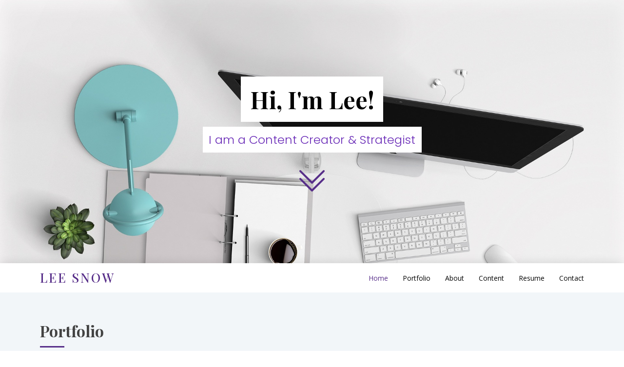

--- FILE ---
content_type: text/html
request_url: https://www.leesnowmedia.com/
body_size: 5988
content:
<!DOCTYPE html>
<html lang="en">

<head>
  <meta charset="utf-8">
  <meta content="width=device-width, initial-scale=1.0" name="viewport">

  <title>Lee Snow Media</title>
  <meta content="" name="description">
  <meta content="" name="keywords">

  <!-- Favicons -->
  <link href="assets/img/favicon.png" rel="icon">
  <link href="assets/img/apple-touch-icon.png" rel="apple-touch-icon">

  <!-- Google Fonts -->
  <link href="https://fonts.googleapis.com/css?family=Open+Sans:300,300i,400,400i,600,600i,700,700i|Poppins:300,300i,400,400i,500,500i,600,600i,700,700i|Playfair+Display:400,400i,500,500i,600,600i,700,700i&subset=cyrillic" rel="stylesheet">

  <!-- Vendor CSS Files -->
  <link href="assets/vendor/bootstrap/css/bootstrap.min.css" rel="stylesheet">
  <link href="assets/vendor/bootstrap-icons/bootstrap-icons.css" rel="stylesheet">
  <link href="assets/vendor/boxicons/css/boxicons.min.css" rel="stylesheet">
  <link href="assets/vendor/glightbox/css/glightbox.min.css" rel="stylesheet">
  <link href="assets/vendor/swiper/swiper-bundle.min.css" rel="stylesheet">

  <!-- Template Main CSS File -->
  <link href="assets/css/style.css" rel="stylesheet">

  <!-- =======================================================
  * Template Name: Lonely
  * Template URL: https://bootstrapmade.com/free-html-bootstrap-template-lonely/
  * Updated: Mar 17 2024 with Bootstrap v5.3.3
  * Author: BootstrapMade.com
  * License: https://bootstrapmade.com/license/
  ======================================================== -->
</head>

<body>

  <!-- ======= Hero Section ======= -->
  <section id="hero" class="d-flex flex-column align-items-center justify-content-center">
    <h1>Hi, I'm Lee!</h1>
    <h2>I am a Content Creator & Strategist</h2>
    <a href="#about" class="btn-get-started scrollto"><i class="bi bi-chevron-double-down"></i></a>
  </section><!-- End Hero -->

  <!-- ======= Header ======= -->
  <header id="header" class="d-flex align-items-center">
    <div class="container d-flex align-items-center justify-content-between">

      <div class="logo">
        <h1><a href="index.html">Lee Snow</a></h1>
        <!-- Uncomment below if you prefer to use an image logo -->
        <!-- <a href="index.html"><img src="assets/img/logo.png" alt="" class="img-fluid"></a>-->
      </div>

      <nav id="navbar" class="navbar">
        <ul>
          <li><a class="nav-link scrollto active" href="#hero">Home</a></li>
        <li><a class="nav-link scrollto" href="#portfolio">Portfolio</a></li>
          <li><a class="nav-link scrollto" href="#about">About</a></li>
            <li><a class="nav-link scrollto" href="#services">Content</a></li>
          <li><a class="nav-link scrollto" href="#resume">Resume</a></li>
          <li><a class="nav-link scrollto" href="#contact">Contact</a></li>
        </ul>
        <i class="bi bi-list mobile-nav-toggle"></i>
      </nav><!-- .navbar -->

    </div>
  </header><!-- End Header -->

  <main id="main">
      
          <!-- ======= Portfolio Section ======= -->
    <section id="portfolio" class="portfolio section-bg">
      <div class="container">

        <div class="section-title">
          <h2>Portfolio</h2>
          <p>My portfolio showcases a diverse range of content, including compelling storytelling, educational series, TikTok videos, music videos, and fun motion graphics.</p>
        </div>

        <div class="row">
          <div class="col-lg-12 d-flex justify-content-center">
            <ul id="portfolio-flters">
              <li data-filter="*" class="filter-active">All</li>
              <li data-filter=".filter-music">Music Videos</li>
              <li data-filter=".filter-mini">Storytelling</li>
              <li data-filter=".filter-yt">YouTube Series</li>
                  <li data-filter=".filter-tktk">TikTok/IG</li>
              <li data-filter=".filter-da">Digital Art</li>
            </ul>
          </div>
        </div>

        <div class="row portfolio-container">

          <div class="col-lg-4 col-md-6 portfolio-item filter-music">
            <div class="portfolio-wrap">
              <img src="assets/img/portfolio/portfolio-1.jpg" class="img-fluid" alt="">
              <div class="portfolio-info">
                <h4>Pops Live Performance</h4>
                <p>Multi-cam direction & Video Editing</p>
              </div>
              <div class="portfolio-links">
                <a href="https://youtu.be/yC40GHDUecY?si=CXmLgtb2QWe-GCZk" data-gallery="portfolioGallery" class="portfolio-lightbox" title="OTR - All I Need Is Everything - Video Direction & Editing"><i class="bx bx-plus"></i></a>
              </div>
            </div>
          </div>

          <div class="col-lg-4 col-md-6 portfolio-item filter-mini">
            <div class="portfolio-wrap">
              <img src="assets/img/portfolio/portfolio-2.jpg" class="img-fluid" alt="">
              <div class="portfolio-info">
                <h4>Lincoln Series</h4>
                <p>Mini social doc on Cincinnati Music History</p>
              </div>
              <div class="portfolio-links">
                <a href="https://youtu.be/CO2NjXpFyTc" data-gallery="portfolioGallery" class="portfolio-lightbox" title="Music History Video on Herzog Studios and King Records"><i class="bx bx-plus"></i></a>
             
              </div>
            </div>
          </div>

          <div class="col-lg-4 col-md-6 portfolio-item filter-yt">
            <div class="portfolio-wrap">
              <img src="assets/img/portfolio/portfolio-3.jpg" class="img-fluid" alt="">
              <div class="portfolio-info">
                <h4>Behind the Stand</h4>
                <p>YouTube Series on Musical Instruments </p>
              </div>
              <div class="portfolio-links">
                <a href="https://www.youtube.com/watch?v=3n7KT0GvTfM" data-gallery="portfolioGallery" class="portfolio-lightbox" title="Educational Musical Instrument YouTube Series - Episode 6"><i class="bx bx-plus"></i></a>
                <a href="https://www.youtube.com/playlist?list=PLW-SdJOt5Fa1WspsM4mNt-sQKDewYy0rv" title="YouTube Playlist"><i class="bx bx-link"></i></a>
              </div>
            </div>
          </div>

          <div class="col-lg-4 col-md-6 portfolio-item filter-mini">
            <div class="portfolio-wrap">
              <img src="assets/img/portfolio/portfolio-4.jpg" class="img-fluid" alt="">
              <div class="portfolio-info">
                <h4>Mini Doc on MAC</h4>
                <p>DEI committee history video</p>
              </div>
              <div class="portfolio-links">
                <a href="https://youtu.be/BfqMRSAfZVU" data-gallery="portfolioGallery" class="portfolio-lightbox" title="Mini-doc on the history of the Multicultural Awareness Council"><i class="bx bx-plus"></i></a>
              </div>
            </div>
          </div>

          <div class="col-lg-4 col-md-6 portfolio-item filter-mini">
            <div class="portfolio-wrap">
              <img src="assets/img/portfolio/portfolio-5.jpg" class="img-fluid" alt="">
              <div class="portfolio-info">
                <h4>Behind the Scenes</h4>
                <p>Album release doc showcasing original concert</p>
              </div>
              <div class="portfolio-links">
                <a href="https://youtu.be/eqtKZX9s-88" data-gallery="portfolioGallery" class="portfolio-lightbox" title="Behind the Music doc on American Original 1918 album release, featuring Rhiannon Giddens & Steep Canyon Rangers"><i class="bx bx-plus"></i></a>
        
              </div>
            </div>
          </div>

          <div class="col-lg-4 col-md-6 portfolio-item filter-yt">
            <div class="portfolio-wrap">
              <img src="assets/img/portfolio/portfolio-6.jpg" class="img-fluid" alt="">
              <div class="portfolio-info">
                <h4>YPC Shorts!</h4>
                <p>Kids music lessons with performances</p>
              </div>
              <div class="portfolio-links">
                <a href="https://youtu.be/SELDbj5tJAY?si=DWOqou9hcQh9yfG5" data-gallery="portfolioGallery" class="portfolio-lightbox" title="YPC Shorts - YouTube Series for Kids focusing on Music Education"><i class="bx bx-plus"></i></a>
                 <a href="https://www.youtube.com/playlist?list=PLW-SdJOt5Fa21jpE7nKD0S_Yh6iFXJsv7" title="YouTube Playlist"><i class="bx bx-link"></i></a>
              </div>
            </div>
          </div>

          <div class="col-lg-4 col-md-6 portfolio-item filter-music">
            <div class="portfolio-wrap">
              <img src="assets/img/portfolio/portfolio-7.jpg" class="img-fluid" alt="">
              <div class="portfolio-info">
                <h4>Kids Concert w/ Storytelling</h4>
                <p>Holst - Jupiter</p>
              </div>
              <div class="portfolio-links">
                <a href="https://youtu.be/2xcwDSZnp78" data-gallery="portfolioGallery" class="portfolio-lightbox" title="Excerpt from Kids concert where the conductor traveled from planet to planet in a spaceship to perform with an orchestra"><i class="bx bx-plus"></i></a>
                
              </div>
            </div>
          </div>

          <div class="col-lg-4 col-md-6 portfolio-item filter-da">
            <div class="portfolio-wrap">
              <img src="assets/img/portfolio/portfolio-8.jpg" class="img-fluid" alt="">
              <div class="portfolio-info">
                <h4>Ad for CSO on Tap </h4>
                <p>Event at local brewery</p>
              </div>
              <div class="portfolio-links">
                <a href="https://youtu.be/hyFdScY1OAI" data-gallery="portfolioGallery" class="portfolio-lightbox" title="Ad for CSO on Tap event at local brewery"><i class="bx bx-plus"></i></a>
                
              </div>
            </div>
          </div>

          <div class="col-lg-4 col-md-6 portfolio-item filter-da">
            <div class="portfolio-wrap">
              <img src="assets/img/portfolio/portfolio-9.jpg" class="img-fluid" alt="">
              <div class="portfolio-info">
                <h4>Retro</h4>
                <p>welcome back entrance video</p>
              </div>
              <div class="portfolio-links">
                <a href="https://youtu.be/d8RQ7aLS8Ok" data-gallery="portfolioGallery" class="portfolio-lightbox" title="Retro welcome back entrance video"><i class="bx bx-plus"></i></a>
       
              </div>
            </div>
          </div>
            
                      <div class="col-lg-4 col-md-6 portfolio-item filter-music">
            <div class="portfolio-wrap">
              <img src="assets/img/portfolio/portfolio10.jpg" class="img-fluid" alt="">
              <div class="portfolio-info">
                <h4>Strauss Music Video</h4>
                <p>Excerpt from Kids Music Concert "in space"</p>
              </div>
              <div class="portfolio-links">
                <a href="https://youtu.be/tB17MrXzfmk" data-gallery="portfolioGallery" class="portfolio-lightbox" title="Excerpt from kids concert"><i class="bx bx-plus"></i></a>
       
              </div>
            </div>
          </div>
                      <div class="col-lg-4 col-md-6 portfolio-item filter-music">
            <div class="portfolio-wrap">
              <img src="assets/img/portfolio/portfolio11.jpg" class="img-fluid" alt="">
              <div class="portfolio-info">
                <h4>Music Video</h4>
                <p>Julia Adolphe - Paper Leaves on Fields of Clay</p>
              </div>
              <div class="portfolio-links">
                <a href="https://youtu.be/H56ZdBZ5Qd4" data-gallery="portfolioGallery" class="portfolio-lightbox" title="New composer Music Video - Julia Adolphe"><i class="bx bx-plus"></i></a>
       
              </div>
            </div>
          </div>
                      <div class="col-lg-4 col-md-6 portfolio-item filter-music">
            <div class="portfolio-wrap">
              <img src="assets/img/portfolio/portfolio-12.jpg" class="img-fluid" alt="">
              <div class="portfolio-info">
                <h4>Live Performance video w/ broll</h4>
                <p>Homage video to Cincinnati</p>
              </div>
              <div class="portfolio-links">
                <a href="https://youtu.be/nuN1-jTVvhQ" data-gallery="portfolioGallery" class="portfolio-lightbox" title="OTR - Welcome Home - Cincinnati"><i class="bx bx-plus"></i></a>
       
              </div>
            </div>
          </div>
                                  <div class="col-lg-4 col-md-6 portfolio-item filter-tktk">
            <div class="portfolio-wrap">
              <img src="assets/img/portfolio/portfolio-13.jpg" class="img-fluid" alt="">
              <div class="portfolio-info">
                <h4>TikTok, IG Reels, YT Shorts</h4>
                <p>Excerpts of long form videos</p>
              </div>
              <div class="portfolio-links">
                <a href="portfolio-details-1.html" title="YouTube Playlist"><i class="bx bx-link"></i></a>
       
              </div>
            </div>
          </div>
                                  <div class="col-lg-4 col-md-6 portfolio-item filter-tktk">
            <div class="portfolio-wrap">
              <img src="assets/img/portfolio/portfolio-14.jpg" class="img-fluid" alt="">
              <div class="portfolio-info">
                <h4>Social Media Trends and Memes</h4>
                <p>Creative Direction and TiKTok Trends</p>
              </div>
              <div class="portfolio-links">
                <a href="portfolio-details-2.html" title="YouTube Playlist"><i class="bx bx-link"></i></a>
       
              </div>
            </div>
          </div>
            
                                  <div class="col-lg-4 col-md-6 portfolio-item filter-music">
            <div class="portfolio-wrap">
              <img src="assets/img/portfolio/portfolio-15.jpg" class="img-fluid" alt="">
              <div class="portfolio-info">
                <h4>Live Performance video w/ graphics</h4>
                <p>Beetoven 7 set against a poem and graphics</p>
              </div>
              <div class="portfolio-links">
                <a href="https://youtu.be/Jp08uDIqT88" data-gallery="portfolioGallery" class="portfolio-lightbox" title="Beethoven 7 set to a poem with graphics"><i class="bx bx-plus"></i></a>
       
              </div>
            </div>
          </div>

        </div>

      </div>
    </section><!-- End Portfolio Section -->

    <!-- ======= About Section ======= -->
    <section id="about" class="about">
      <div class="container">

        <div class="row no-gutters">
          <div class="image col-xl-5 d-flex align-items-stretch justify-content-center justify-content-lg-start"></div>
          <div class="col-xl-7 ps-0 ps-lg-5 pe-lg-1 d-flex align-items-stretch">
            <div class="content d-flex flex-column justify-content-center">
              <h3>Music videos, social media content, and more</h3>
              <p>
                As a digital content creator, I produce a wide range of content, including music videos, social media posts, motion graphics, and intricate graphic designs, ensuring each piece captivates and engages its intended audience.
              </p>
              <div class="row">
                <div class="col-md-6 d-md-flex align-items-md-stretch">
                  <div class="count-box">
                    <i class="bi bi-clock"></i>
                    <span data-purecounter-start="0" data-purecounter-end="17" data-purecounter-duration="1" class="purecounter"></span>
                    <p><strong>Years of experience</strong> creating content for many platforms and a variety of audiences</p>
                  </div>
                </div>

                <div class="col-md-6 d-md-flex align-items-md-stretch">
                  <div class="count-box">
                    <i class="bi bi-journal-richtext"></i>
                    <span data-purecounter-start="0" data-purecounter-end="12" data-purecounter-duration="1" class="purecounter"></span>
                    <p><strong>Different brands</strong> over my career, with several currently in-house and a few who have gone through a re-branding.</p>
                  </div>
                </div>
        
              </div>
            </div><!-- End .content-->
          </div>
        </div>

      </div>
    </section><!-- End About Section -->

   
   

    <!-- ======= Services Section ======= -->
    <section id="services" class="services section-bg">
      <div class="container">

        <div class="section-title">
          <h2>Content Areas</h2>
     <p>
As a digital content creator, I excel in crafting music videos, social media content, and motion graphics, leveraging my creativity and technical skills to tell captivating visual stories. With over 20 years of experience in Photoshop and a strong background in graphic design, I bring a seasoned eye for detail and high-quality visuals to every project. This expertise allows me to produce engaging content that resonates with diverse audiences across various platforms.</p>
        </div>

        <div class="row">
          <div class="col-md-6 col-lg-3 d-flex align-items-stretch mb-5 mb-lg-0">
            <div class="icon-box">
              <div class="icon"><i class='bx bxs-music'></i></div>
              <h4 class="title"><a href="">Live Music Videos</a></h4>
              <p class="description">Dynamic live music videos capturing electrifying onstage performances</p>
            </div>
          </div>

          <div class="col-md-6 col-lg-3 d-flex align-items-stretch mb-5 mb-lg-0">
            <div class="icon-box">
              <div class="icon"><i class='bx bx-play-circle' ></i></div>
              <h4 class="title"><a href="">Social Media Videos</a></h4>
              <p class="description">Engaging and trendy social media videos driving likes and shares.</p>
            </div>
          </div>

          <div class="col-md-6 col-lg-3 d-flex align-items-stretch mb-5 mb-lg-0">
            <div class="icon-box">
              <div class="icon"><i class='bx bx-loader-circle' ></i></div>
              <h4 class="title"><a href="">Live and Still Graphics</a></h4>
              <p class="description">Dynamic visuals and bringing static designs to life.</p>
            </div>
          </div>

          <div class="col-md-6 col-lg-3 d-flex align-items-stretch mb-5 mb-lg-0">
            <div class="icon-box">
              <div class="icon"><i class='bx bx-desktop' ></i></div>
              <h4 class="title"><a href="">YouTube Strategy</a></h4>
              <p class="description">Through research, A/B testing and SEO, content reaches its sub-niche on the most popular video site</p>
            </div>
          </div>

        </div>

      </div>
    </section><!-- End Services Section -->
       <!-- ======= Skills Section ======= -->
    <section id="skills" class="skills section-bg">
      <div class="container">

        <div class="section-title">
          <h2>Skills</h2>
        </div>

        <div class="row skills-content">

          <div class="col-lg-6">

            <div class="progress">
              <span class="skill">VIDEO EDITING <i class="val">100%</i></span>
              <div class="progress-bar-wrap">
                <div class="progress-bar" role="progressbar" aria-valuenow="100" aria-valuemin="0" aria-valuemax="100"></div>
              </div>
            </div>

            <div class="progress">
              <span class="skill">CONTENT CREATION <i class="val">90%</i></span>
              <div class="progress-bar-wrap">
                <div class="progress-bar" role="progressbar" aria-valuenow="90" aria-valuemin="0" aria-valuemax="100"></div>
              </div>
            </div>

            <div class="progress">
              <span class="skill">CONTENT STRATEGY <i class="val">75%</i></span>
              <div class="progress-bar-wrap">
                <div class="progress-bar" role="progressbar" aria-valuenow="75" aria-valuemin="0" aria-valuemax="100"></div>
              </div>
            </div>
              
                  <div class="progress">
              <span class="skill">Motion Graphics <i class="val">65%</i></span>
              <div class="progress-bar-wrap">
                <div class="progress-bar" role="progressbar" aria-valuenow="65" aria-valuemin="0" aria-valuemax="100"></div>
              </div>
            </div>

          </div>

          <div class="col-lg-6">

            <div class="progress">
              <span class="skill">MUSIC VIDEO PRODUCTION <i class="val">80%</i></span>
              <div class="progress-bar-wrap">
                <div class="progress-bar" role="progressbar" aria-valuenow="80" aria-valuemin="0" aria-valuemax="100"></div>
              </div>
            </div>

            <div class="progress">
              <span class="skill">Graphic Design <i class="val">70%</i></span>
              <div class="progress-bar-wrap">
                <div class="progress-bar" role="progressbar" aria-valuenow="70" aria-valuemin="0" aria-valuemax="100"></div>
              </div>
            </div>

            <div class="progress">
              <span class="skill">Adobe Photoshop <i class="val">100%</i></span>
              <div class="progress-bar-wrap">
                <div class="progress-bar" role="progressbar" aria-valuenow="100" aria-valuemin="0" aria-valuemax="100"></div>
              </div>
            </div>
              
                  <div class="progress">
              <span class="skill">HTML/CSS/WORDPRESS <i class="val">75%</i></span>
              <div class="progress-bar-wrap">
                <div class="progress-bar" role="progressbar" aria-valuenow="55" aria-valuemin="0" aria-valuemax="100"></div>
              </div>
            </div>

          </div>

        </div>

      </div>
    </section><!-- End Skills Section -->

      
 <!-- ======= Resume Section ======= -->
    <section id="resume" class="resume section-bg">
      <div class="container">

        <div class="section-title">
          <h2>Resume</h2>
        </div>

        <div class="row">
            <h3 class="resume-title">Professional Experience</h3>
            <div class="resume-item">
              <h4>Digital Content Technology Manager</h4>
              <h5>2020 - Present</h5>
              <p><em>Cincinnati Symphony Orchestra, Cincinnati, OH </em></p>
              <p>
              <ul>
                <li>Founded and built the first digital department. Set new technical and creative processes to ensure quality video productions and livestreams</li>
                <li>Direct and produce internal multicam concert videos and educational series with IATSE video team. Coach new score readers, camera ops, and assistant directors.  </li>
                <li>Supported DEI initiatives through storytelling and digital reach</li>
                <li>Consult on and purchase digital infrastructure upgrades and additions. </li>
                  <li>Analyze and strategize on improving and growing our current content offerings and reaching new viewers</li>
              </ul>
              </p>
            </div>
            <div class="resume-item">
              <h4>Digital Communications Manager</h4>
              <h5>2015 - 2020</h5>
              <p><em>Cincinnati Symphony Orchestra, Cincinnati, OH</em></p>
              <p>
              <ul>
                <li>Create, standardize and promote digital media assets including custom web pages, email campaigns, social media posts, micro-websites in AWS, social media mini-docs and performance videos. Set templates and trained staff to generate content to brand guidelines</li>
                <li>Led the website revamps, modernizing the website to meet current content standards.
</li>
                <li>Managed social media channels, applying key strategies to uphold organization’s vision and values.</li>
                <li>Hire and mentor interns and part-time staff across disciplines to elevate their skillset to the organization’s standards</li>
                  <li>Project manage concert photography, act as resident photographer. Program cover designer. Produced and designed the CSO 125th Anniversary booklet reaching over 30,000 households via Cincinnati Magazine.

</li>
              </ul>
              </p>
            </div>
        
                    <div class="resume-item">
              <h4>Adjunct Professor</h4>
              <h5>2013 - 2015</h5>
              <p><em>Cincinnati State, Cincinnati, OH</em></p>
              <p>
              <ul>
               <li>Taught Intro to Media Graphics and Audio/Visual 101 to class sizes of approx 30 people
</li>
              </ul>
              </p>
            </div>
      
                  <div class="resume-item">
              <h4>Media Specialist</h4>
              <h5>2007 - 2013</h5>
              <p><em>Media Bridges, Cincinnati, OH</em></p>
              <p>
              <ul>
            <li>Co-producer and sound engineer of a mini-doc on the history of lynching in America. Won screenings in Hot Docs in Toronto, ON and Big Sky Film Fest in Montana</li>
<li>Serve underrepresented community with free media training, based in a low-income neighborhood and supplying free camera equipment, media classes, tech support, and content distribution on 4 local cable channels </li>

              </ul>
              </p>
            </div>
          
          <h3 class="resume-title">Education</h3>
        
            <div class="resume-item">
              <h4>Bachelor of Fine Arts | Electronic Media</h4>
              <h5>2005 - 2009</h5>
              <p><em>University of Cincinnati, CCM - Cincinnati, OH</em></p>
              <p>Bearcat Marching Bands, National Broadcasting Society, LMU Study Abroad (Munich, Germany)</p>
            </div>
        </div>

      </div>
    </section><!-- End Resume Section -->

    <!-- ======= Contact Section ======= -->
    <section id="contact" class="contact section-bg">
      <div class="container">

        <div class="section-title">
          <h2>Contact</h2>
        </div>

        <div class="row">

          <div class="col-lg-4 col-md-4">
            <div class="contact-about">
              <h3>Lee Snow </h3>
    
             
            </div>
          </div>

          <div class="col-lg-5 col-md-9">
            <div class="info">
              <div class="d-flex align-items-center">
                <i class="bi bi-geo-alt"></i>
                <p>Cincinnati, OH & N.KY</p> &nbsp;&nbsp;&nbsp;&nbsp; &nbsp;&nbsp;&nbsp;&nbsp;
                  <i class="bi bi-envelope"></i>
                <p>snowlas@gmail.com</p>
              </div>


            </div>
          </div>

          <div class="col-lg-3 col-md-4">
 <div class="social-links">
                <a href="https://www.linkedin.com/in/snowlas/" class="linkedin"><i class="bi bi-linkedin"></i></a>
              </div>
          </div>

        </div>

      </div>
    </section><!-- End Contact Section -->

  </main><!-- End #main -->

  <!-- ======= Footer ======= -->
  <footer id="footer">
    <div class="container">
      <div class="copyright">
        &copy; Copyright <strong><span>Lee Snow</span></strong>. All Rights Reserved
      </div>
      <div class="credits">
        <!-- All the links in the footer should remain intact. -->
        <!-- You can delete the links only if you purchased the pro version. -->
        <!-- Licensing information: https://bootstrapmade.com/license/ -->
        <!-- Purchase the pro version with working PHP/AJAX contact form: https://bootstrapmade.com/free-html-bootstrap-template-lonely/ -->
      </div>
    </div>
  </footer><!-- End  Footer -->

  <a href="#" class="back-to-top d-flex align-items-center justify-content-center"><i class="bi bi-arrow-up-short"></i></a>

  <!-- Vendor JS Files -->
  <script src="assets/vendor/purecounter/purecounter_vanilla.js"></script>
  <script src="assets/vendor/bootstrap/js/bootstrap.bundle.min.js"></script>
  <script src="assets/vendor/glightbox/js/glightbox.min.js"></script>
  <script src="assets/vendor/isotope-layout/isotope.pkgd.min.js"></script>
  <script src="assets/vendor/swiper/swiper-bundle.min.js"></script>
  <script src="assets/vendor/waypoints/noframework.waypoints.js"></script>
  <script src="assets/vendor/php-email-form/validate.js"></script>

  <!-- Template Main JS File -->
  <script src="assets/js/main.js"></script>

</body>

</html>

--- FILE ---
content_type: text/css
request_url: https://www.leesnowmedia.com/assets/css/style.css
body_size: 3687
content:
/**
* Template Name: Lonely
* Template URL: https://bootstrapmade.com/free-html-bootstrap-template-lonely/
* Updated: Mar 17 2024 with Bootstrap v5.3.3
* Author: BootstrapMade.com
* License: https://bootstrapmade.com/license/
*/

/*--------------------------------------------------------------
# General
--------------------------------------------------------------*/
body {
  font-family: "Open Sans", sans-serif;
  color: #5a656e;
}

a {
  color: #572e89;
  text-decoration: none;
}

a:hover {
  color: #dd5a92;
  text-decoration: none;
}

h1,
h2,
h3,
h4,
h5,
h6 {
  font-family: "Playfair Display", serif;
}

/*--------------------------------------------------------------
# Back to top button
--------------------------------------------------------------*/
.back-to-top {
  position: fixed;
  visibility: hidden;
  opacity: 0;
  right: 15px;
  bottom: 15px;
  z-index: 9999;
  background: #572e89;
  width: 40px;
  height: 40px;
  border-radius: 50px;
  transition: all 0.4s;
}

.back-to-top i {
  font-size: 24px;
  color: #fff;
  line-height: 0;
}

.back-to-top:hover {
  background: #572e89;
  color: #fff;
}

.back-to-top.active {
  visibility: visible;
  opacity: 1;
}

/*--------------------------------------------------------------
# Header
--------------------------------------------------------------*/
#header {
  transition: all 0.5s;
  z-index: 997;
  transition: all 0.5s;
  height: 60px;
  background: #fff;
  box-shadow: 0px 0px 20px 0px rgba(0, 0, 0, 0.12);
}

#header .logo h1 {
  font-size: 26px;
  margin: 0;
  padding: 6px 0;
  line-height: 1;
  font-weight: 500;
  letter-spacing: 3px;
  text-transform: uppercase;
}

#header .logo h1 a,
#header .logo h1 a:hover {
  color: #572e89;
  text-decoration: none;
}

#header .logo img {
  padding: 0;
  margin: 0;
  max-height: 40px;
}

.scrolled-offset {
  margin-top: 60px;
}

/*--------------------------------------------------------------
# Navigation Menu
--------------------------------------------------------------*/
/**
* Desktop Navigation 
*/
.navbar {
  padding: 0;
}

.navbar ul {
  margin: 0;
  padding: 0;
  display: flex;
  list-style: none;
  align-items: center;
}

.navbar li {
  position: relative;
    list-style: none;
}

.navbar a,
.navbar a:focus {
  display: flex;
  align-items: center;
  justify-content: space-between;
  padding: 10px 0 10px 30px;
  font-size: 14px;
  color: #000000;
  white-space: nowrap;
  transition: 0.3s;
}

.navbar a i,
.navbar a:focus i {
  font-size: 12px;
  line-height: 0;
  margin-left: 5px;
}

.navbar a:hover,
.navbar .active,
.navbar .active:focus,
.navbar li:hover>a {
  color: #572e89;
}

.navbar .dropdown ul {
  display: block;
  position: absolute;
  left: 14px;
  top: 100%;
  margin: 0;
  padding: 10px 0;
  z-index: 99;
  opacity: 0;
  visibility: hidden;
  background: #fff;
  box-shadow: 0px 0px 30px rgba(127, 137, 161, 0.25);
  transition: 0.3s;
  border-radius: 4px;
}

.navbar .dropdown ul li {
  min-width: 200px;
}

.navbar .dropdown ul a {
  padding: 10px 20px;
  text-transform: none;
}

.navbar .dropdown ul a i {
  font-size: 12px;
}

.navbar .dropdown ul a:hover,
.navbar .dropdown ul .active:hover,
.navbar .dropdown ul li:hover>a {
  color: #572e89;
}

.navbar .dropdown:hover>ul {
  opacity: 1;
  visibility: visible;
}

.navbar .dropdown .dropdown ul {
  top: 0;
  left: calc(100% - 30px);
  visibility: hidden;
}

.navbar .dropdown .dropdown:hover>ul {
  opacity: 1;
  top: 0;
  left: 100%;
  visibility: visible;
}

@media (max-width: 1366px) {
  .navbar .dropdown .dropdown ul {
    left: -90%;
  }

  .navbar .dropdown .dropdown:hover>ul {
    left: -100%;
  }
}

/**
* Mobile Navigation 
*/
.mobile-nav-toggle {
  color: #000000;
  font-size: 28px;
  cursor: pointer;
  display: none;
  line-height: 0;
  transition: 0.5s;
}

.mobile-nav-toggle.bi-x {
  color: #fff;
}

@media (max-width: 991px) {
  .mobile-nav-toggle {
    display: block;
  }

  .navbar ul {
    display: none;
  }
}

.navbar-mobile {
  position: fixed;
  overflow: hidden;
  top: 0;
  right: 0;
  left: 0;
  bottom: 0;
  background: rgba(13, 21, 29, 0.6);
  transition: 0.3s;
  z-index: 998;
}

.navbar-mobile .mobile-nav-toggle {
  position: absolute;
  top: 15px;
  right: 15px;
}

.navbar-mobile ul {
  display: block;
  position: absolute;
  top: 55px;
  right: 15px;
  bottom: 15px;
  left: 15px;
  padding: 10px 0;
  border-radius: 10px;
  background-color: #fff;
  overflow-y: auto;
  transition: 0.3s;
}

.navbar-mobile a,
.navbar-mobile a:focus {
  padding: 10px 20px;
  font-size: 15px;
  color: #000000;
}

.navbar-mobile a:hover,
.navbar-mobile .active,
.navbar-mobile li:hover>a {
  color: #572e89;
}

.navbar-mobile .getstarted,
.navbar-mobile .getstarted:focus {
  margin: 15px;
}

.navbar-mobile .dropdown ul {
  position: static;
  display: none;
  margin: 10px 20px;
  padding: 10px 0;
  z-index: 99;
  opacity: 1;
  visibility: visible;
  background: #fff;
  box-shadow: 0px 0px 30px rgba(127, 137, 161, 0.25);
}

.navbar-mobile .dropdown ul li {
  min-width: 200px;
}

.navbar-mobile .dropdown ul a {
  padding: 10px 20px;
}

.navbar-mobile .dropdown ul a i {
  font-size: 12px;
}

.navbar-mobile .dropdown ul a:hover,
.navbar-mobile .dropdown ul .active:hover,
.navbar-mobile .dropdown ul li:hover>a {
  color: #572e89;
}

.navbar-mobile .dropdown>.dropdown-active {
  display: block;
}

/*--------------------------------------------------------------
# Hero Section
--------------------------------------------------------------*/
#hero {
  width: 100%;
  height: 75vh;
  background: url("../img/hero-bg.jpg") top center;
  background-size: cover;
  padding: 0 15px;
}

#hero h1 {
  margin: 0 0 10px 0;
  font-size: 48px;
  font-weight: 700;
  line-height: 56px;
  color: #000000;
  background-color: #fff;
    padding: 1.5%;
}

#hero h2 {
  color: #692ab7;
  margin-bottom: 10px;
  font-size: 24px;
  font-weight: 300;
  font-family: "Poppins", sans-serif;
    background-color: #fff;
    padding: 1%;
}

#hero .btn-get-started {
  font-size: 64px;
  transition: 0.5s;
  color: #572e89;
  height: 60px;
}

#hero .btn-get-started:hover {
  padding-top: 10px;
  color: #572e89;
}

@media (min-width: 1024px) {
  #hero {
    background-attachment: fixed;
  }
}

@media (max-width: 768px) {
  #hero h1 {
    font-size: 28px;
    line-height: 36px;
  }

  #hero h2 {
    font-size: 18px;
    line-height: 24px;
    margin-bottom: 30px;
  }
}

/*--------------------------------------------------------------
# Sections General
--------------------------------------------------------------*/
section {
  padding: 60px 0;
}

.section-bg {
  background: linear-gradient(180deg, #f2f6f9 0%, #fff 100%);
}

.section-title {
  padding-bottom: 30px;
}

.section-title h2 {
  font-size: 32px;
  font-weight: bold;
  margin-bottom: 15px;
  padding-bottom: 15px;
  position: relative;
  color: #434343;
}

.section-title h2::after {
  content: "";
  position: absolute;
  display: block;
  width: 50px;
  height: 3px;
  background: #572e89;
  bottom: 0;
  left: 0;
}

.section-title p {
  margin-bottom: 0;
}

/*--------------------------------------------------------------
# Breadcrumbs
--------------------------------------------------------------*/
.breadcrumbs {
  padding: 15px 0;
  background-color: #f2e9fc;
  min-height: 40px;
}

.breadcrumbs h2 {
  font-size: 24px;
  font-weight: 300;
}

.breadcrumbs ol {
  display: flex;
  flex-wrap: wrap;
  list-style: none;
  padding: 0;
  margin: 0;
  font-size: 14px;
}

.breadcrumbs ol li+li {
  padding-left: 10px;
}

.breadcrumbs ol li+li::before {
  display: inline-block;
  padding-right: 10px;
  color: #6c757d;
  content: "/";
}

@media (max-width: 768px) {
  .breadcrumbs .d-flex {
    display: block !important;
  }

  .breadcrumbs ol {
    display: block;
  }

  .breadcrumbs ol li {
    display: inline-block;
  }
}

/*--------------------------------------------------------------
# About
--------------------------------------------------------------*/
.about .content {
  padding: 30px 0;
}

.about .content h3 {
  font-weight: 500;
  font-size: 34px;
  color: #000000;
}

.about .content p {
  margin-bottom: 0;
}

.about .content .count-box {
  padding: 20px 0;
  width: 100%;
}

.about .content .count-box i {
  display: block;
  font-size: 36px;
  color: #b58de6;
  float: left;
  line-height: 0;
}

.about .content .count-box span {
  font-size: 36px;
  line-height: 20px;
  display: block;
  font-weight: 700;
  color: #000000;
  margin-left: 50px;
  font-family: "Playfair Display", serif;
}

.about .content .count-box p {
  padding: 15px 0 0 0;
  margin: 0 0 0 50px;
  font-family: "Playfair Display", serif;
  font-size: 14px;
  color: #000000;
}

.about .content .count-box a {
  font-weight: 600;
  display: block;
  margin-top: 20px;
  color: #000000;
  font-size: 15px;
  font-family: "Poppins", sans-serif;
  transition: ease-in-out 0.3s;
}

.about .content .count-box a:hover {
  color: #5a656e;
}

.about .image {
  background: url("../img/me.jpg") center center no-repeat;
  background-size: cover;
  min-height: 400px;
}

@media (max-width: 991px) {
  .about .image {
    text-align: center;
  }

  .about .image img {
    max-width: 80%;
  }
}

@media (max-width: 667px) {
  .about .image img {
    max-width: 100%;
  }
}

/*--------------------------------------------------------------
# Skills
--------------------------------------------------------------*/
.skills .progress {
  height: 50px;
  display: block;
  background: none;
}

.skills .progress .skill {
  padding: 10px 0;
  margin: 0 0 6px 0;
  text-transform: uppercase;
  display: block;
  font-weight: 600;
  font-family: "Poppins", sans-serif;
  color: #000000;
}

.skills .progress .skill .val {
  float: right;
  font-style: normal;
}

.skills .progress-bar-wrap {
  background: #f2e9fc;
}

.skills .progress-bar {
  width: 1px;
  height: 10px;
  transition: 0.9s;
  background-color: #572e89;
}

/*--------------------------------------------------------------
# Resume
--------------------------------------------------------------*/
.resume .resume-title {
  font-size: 26px;
  font-weight: 500;
  margin-top: 20px;
  margin-bottom: 20px;
  color: #5d18b1;
  font-family: "Poppins", sans-serif;
}

.resume .resume-item {
  padding: 0 0 20px 20px;
  margin-top: -2px;
  border-left: 2px solid #572e89;
  position: relative;
}

.resume .resume-item h4 {
  line-height: 18px;
  font-size: 18px;
  font-weight: 600;
  color: #000000;
  margin-bottom: 10px;
}

.resume .resume-item h5 {
  font-size: 16px;
  background: #e4ebf3;
  padding: 5px 15px;
  display: inline-block;
  font-weight: 400;
  margin-bottom: 10px;
  font-family: "Poppins", sans-serif;
}

.resume .resume-item ul {
  padding-left: 20px;
}

.resume .resume-item ul li {
  padding-bottom: 10px;
}

.resume .resume-item:last-child {
  padding-bottom: 0;
}

.resume .resume-item::before {
  content: "";
  position: absolute;
  width: 16px;
  height: 16px;
  border-radius: 50px;
  left: -9px;
  top: 0;
  background: #fff;
  border: 2px solid #572e89;
}

/*--------------------------------------------------------------
# Services
--------------------------------------------------------------*/
.services .icon-box {
  padding: 20px 15px;
  position: relative;
  overflow: hidden;
  background: #fff;
  box-shadow: 0 0 29px 0 rgba(68, 88, 144, 0.2);
  transition: all 0.3s ease-in-out;
  border-radius: 8px;
  text-align: center;
  z-index: 1;
}

.services .icon-box::before {
  content: "";
  position: absolute;
  top: 0;
  left: 0;
  right: 0;
  height: 0;
  transition: ease-in-out 0.3s;
  z-index: -1;
}

.services .icon-box:hover::before {
  background: #572e89;
  height: 100%;
  border-radius: 0px;
}

.services .icon {
  margin: 0 auto 30px auto;
  padding-top: 10px;
  display: inline-block;
  text-align: center;
  border-radius: 50%;
  width: 60px;
  height: 60px;
  background: #572e89;
  transition: all 0.3s ease-in-out;
}

.services .icon i {
  font-size: 36px;
  line-height: 1;
  color: #fff;
}

.services .title {
  font-weight: 700;
  margin-bottom: 15px;
  font-size: 18px;
}

.services .title a {
  color: #111;
}

.services .description {
  font-size: 15px;
  line-height: 24px;
  margin-bottom: 0;
}

.services .icon-box:hover .title a,
.services .icon-box:hover .description {
  color: #fff;
}

.services .icon-box:hover .icon {
  background: #fff;
}

.services .icon-box:hover .icon i {
  color: #572e89;
}

@media (max-width: 768px) {
  .services .icon-box::before {
    bottom: 60%;
  }
}

/*--------------------------------------------------------------
# Portfolio
--------------------------------------------------------------*/
.portfolio .portfolio-item {
  margin-bottom: 30px;
}

.portfolio #portfolio-flters {
  padding: 0;
  margin: 0 auto 35px auto;
  list-style: none;
  text-align: center;
  background: #fff;
  border-radius: 50px;
  padding: 2px 15px;
  box-shadow: 0px 2px 15px rgba(0, 0, 0, 0.08);
}

.portfolio #portfolio-flters li {
  cursor: pointer;
  display: inline-block;
  padding: 10px 15px 8px 15px;
  font-size: 14px;
  font-weight: 600;
  line-height: 1;
  text-transform: uppercase;
  color: #5a656e;
  margin-bottom: 5px;
  transition: all 0.3s ease-in-out;
}

.portfolio #portfolio-flters li:hover,
.portfolio #portfolio-flters li.filter-active {
  color: #572e89;
}

.portfolio #portfolio-flters li:last-child {
  margin-right: 0;
}

.portfolio .portfolio-wrap {
  transition: 0.3s;
  position: relative;
  overflow: hidden;
  z-index: 1;
}

.portfolio .portfolio-wrap::before {
  content: "";
  background: rgba(44, 73, 100, 0.6);
  position: absolute;
  left: 30px;
  right: 30px;
  top: 30px;
  bottom: 30px;
  transition: all ease-in-out 0.3s;
  z-index: 2;
  opacity: 0;
}

.portfolio .portfolio-wrap .portfolio-info {
  opacity: 0;
  position: absolute;
  top: 10%;
  left: 0;
  right: 0;
  text-align: center;
  z-index: 3;
  transition: all ease-in-out 0.3s;
}

.portfolio .portfolio-wrap .portfolio-info h4 {
  font-size: 20px;
  color: #fff;
  font-weight: 600;
}

.portfolio .portfolio-wrap .portfolio-info p {
  color: #ffffff;
  font-size: 14px;
  text-transform: uppercase;
}

.portfolio .portfolio-wrap .portfolio-links {
  opacity: 0;
  left: 0;
  right: 0;
  bottom: 10%;
  text-align: center;
  z-index: 3;
  position: absolute;
  transition: all ease-in-out 0.3s;
}

.portfolio .portfolio-wrap .portfolio-links a {
  color: #fff;
  margin: 0 2px;
  font-size: 28px;
  display: inline-block;
  transition: 0.3s;
}

.portfolio .portfolio-wrap .portfolio-links a:hover {
  color: #e684ae;
}

.portfolio .portfolio-wrap:hover::before {
  top: 0;
  left: 0;
  right: 0;
  bottom: 0;
  opacity: 1;
}

.portfolio .portfolio-wrap:hover .portfolio-info {
  opacity: 1;
  top: calc(50% - 48px);
}

.portfolio .portfolio-wrap:hover .portfolio-links {
  opacity: 1;
  bottom: calc(50% - 50px);
}

/*--------------------------------------------------------------
# Portfolio Details
--------------------------------------------------------------*/
.portfolio-details {
  padding-top: 40px;
}

.portfolio-details .portfolio-details-slider img {
  width: 100%;
}

.portfolio-details .portfolio-details-slider .swiper-pagination {
  margin-top: 20px;
  position: relative;
}

.portfolio-details .portfolio-details-slider .swiper-pagination .swiper-pagination-bullet {
  width: 12px;
  height: 12px;
  background-color: #fff;
  opacity: 1;
  border: 1px solid #572e89;
}

.portfolio-details .portfolio-details-slider .swiper-pagination .swiper-pagination-bullet-active {
  background-color: #572e89;
}

.portfolio-details .portfolio-info {
  padding: 30px;
  box-shadow: 0px 0 30px rgba(44, 73, 100, 0.08);
}

.portfolio-details .portfolio-info h3 {
  font-size: 22px;
  font-weight: 700;
  margin-bottom: 20px;
  padding-bottom: 20px;
  border-bottom: 1px solid #eee;
}

.portfolio-details .portfolio-info ul {
  list-style: none;
  padding: 0;
  font-size: 15px;
}

.portfolio-details .portfolio-info ul li+li {
  margin-top: 10px;
}

.portfolio-details .portfolio-description {
  padding-top: 30px;
}

.portfolio-details .portfolio-description h2 {
  font-size: 26px;
  font-weight: 700;
  margin-bottom: 20px;
}

.portfolio-details .portfolio-description p {
  padding: 0;
}

/*--------------------------------------------------------------
# Testimonials
--------------------------------------------------------------*/
.testimonials .testimonials-carousel,
.testimonials .testimonials-slider {
  overflow: hidden;
}

.testimonials .testimonial-item {
  box-sizing: content-box;
  min-height: 320px;
}

.testimonials .testimonial-item .testimonial-img {
  width: 90px;
  border-radius: 50%;
  margin: -40px 0 0 40px;
  position: relative;
  z-index: 2;
  border: 6px solid #fff;
  box-shadow: 0px 5px 15px rgba(0, 0, 0, 0.1);
}

.testimonials .testimonial-item h3 {
  font-size: 18px;
  font-weight: bold;
  margin: 10px 0 5px 45px;
  color: #000000;
}

.testimonials .testimonial-item h4 {
  font-size: 14px;
  color: #6b96be;
  margin: 0 0 0 45px;
}

.testimonials .testimonial-item .quote-icon-left,
.testimonials .testimonial-item .quote-icon-right {
  color: #f7d9e6;
  font-size: 26px;
}

.testimonials .testimonial-item .quote-icon-left {
  display: inline-block;
  left: -5px;
  position: relative;
}

.testimonials .testimonial-item .quote-icon-right {
  display: inline-block;
  right: -5px;
  position: relative;
  top: 10px;
}

.testimonials .testimonial-item p {
  font-style: italic;
  margin: 0 15px 0 15px;
  padding: 20px 20px 60px 20px;
  background: #fff;
  position: relative;
  border-radius: 6px;
  position: relative;
  z-index: 1;
  box-shadow: 0px 2px 15px rgba(0, 0, 0, 0.1);
}

.testimonials .swiper-pagination {
  margin-top: 20px;
  position: relative;
}

.testimonials .swiper-pagination .swiper-pagination-bullet {
  width: 12px;
  height: 12px;
  background-color: #fff;
  opacity: 1;
  border: 1px solid #572e89;
}

.testimonials .swiper-pagination .swiper-pagination-bullet-active {
  background-color: #572e89;
}

@media (max-width: 767px) {
  .testimonials {
    margin: 30px 10px;
  }
}

/*--------------------------------------------------------------
# Contact
--------------------------------------------------------------*/
.contact .contact-about h3 {
  font-size: 36px;
  margin: 0 0 10px 0;
  padding: 0;
  line-height: 1;
  font-weight: 300;
  letter-spacing: 3px;
  text-transform: uppercase;
  color: #572e89;
}

.contact .contact-about p {
  font-size: 14px;
  line-height: 24px;
  font-family: "Playfair Display", serif;
  color: #3c6387;
}

.contact .social-links {
  padding-bottom: 20px;
}

.contact .social-links a {
  font-size: 18px;
  display: inline-block;
  background: #fff;
  color: #572e89;
  line-height: 0;
  padding: 8px 0;
  margin-right: 4px;
  border-radius: 50%;
  text-align: center;
  width: 36px;
  height: 36px;
  transition: 0.3s;
  border: 1px solid #572e89;
}

.contact .social-links a:hover {
  background: #572e89;
  color: #fff;
}

.contact .info {
  color: #5a656e;
}

.contact .info i {
  font-size: 32px;
  color: #572e89;
  line-height: 0;
  margin-right: 15px;
}

.contact .info p {
  font-size: 14px;
  margin: 0;
}

.contact .php-email-form .error-message {
  display: none;
  color: #fff;
  background: #ed3c0d;
  text-align: left;
  padding: 15px;
  font-weight: 600;
}

.contact .php-email-form .error-message br+br {
  margin-top: 25px;
}

.contact .php-email-form .sent-message {
  display: none;
  color: #fff;
  background: #18d26e;
  text-align: center;
  padding: 15px;
  font-weight: 600;
}

.contact .php-email-form .loading {
  display: none;
  background: #fff;
  text-align: center;
  padding: 15px;
}

.contact .php-email-form .loading:before {
  content: "";
  display: inline-block;
  border-radius: 50%;
  width: 24px;
  height: 24px;
  margin: 0 10px -6px 0;
  border: 3px solid #18d26e;
  border-top-color: #eee;
  animation: animate-loading 1s linear infinite;
}

.contact .php-email-form input,
.contact .php-email-form textarea {
  border-radius: 0;
  box-shadow: none;
  font-size: 14px;
}

.contact .php-email-form input:focus,
.contact .php-email-form textarea:focus {
  border-color: #572e89;
}

.contact .php-email-form button[type=submit] {
  background: #572e89;
  border: 0;
  padding: 10px 24px;
  color: #fff;
  transition: 0.4s;
  border-radius: 50px;
}

.contact .php-email-form button[type=submit]:hover {
  background: #dd5a92;
}

@keyframes animate-loading {
  0% {
    transform: rotate(0deg);
  }

  100% {
    transform: rotate(360deg);
  }
}

/*--------------------------------------------------------------
# Footer
--------------------------------------------------------------*/
#footer {
  background: #fff;
  padding: 24px 0;
  font-size: 14px;
  box-shadow: 0px 0 20px 0 rgba(0, 0, 0, 0.12);
}

#footer .copyright {
  text-align: center;
}

#footer .credits {
  padding-top: 8px;
  text-align: center;
  font-size: 13px;
}